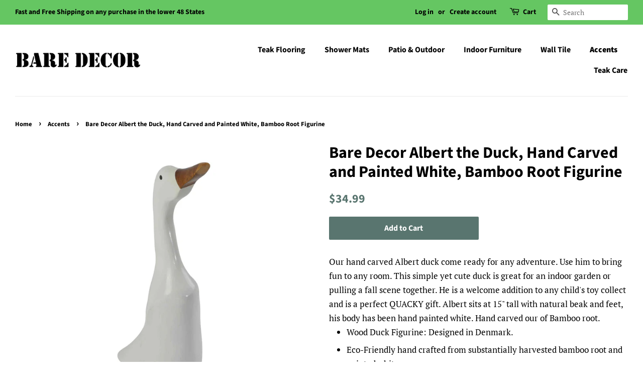

--- FILE ---
content_type: text/html; charset=utf-8
request_url: https://baredecor.com/collections/accents/products/bare-decor-albert-the-duck-hand-carved-and-painted-white-bamboo-root-figurine
body_size: 16195
content:
<!doctype html>
<!--[if lt IE 7]><html class="no-js lt-ie9 lt-ie8 lt-ie7" lang="en"> <![endif]-->
<!--[if IE 7]><html class="no-js lt-ie9 lt-ie8" lang="en"> <![endif]-->
<!--[if IE 8]><html class="no-js lt-ie9" lang="en"> <![endif]-->
<!--[if IE 9 ]><html class="ie9 no-js"> <![endif]-->
<!--[if (gt IE 9)|!(IE)]><!--> <html class="no-js"> <!--<![endif]-->
<head>

  <!-- Basic page needs ================================================== -->
  <meta charset="utf-8">
  <meta http-equiv="X-UA-Compatible" content="IE=edge,chrome=1">

  
  <link rel="shortcut icon" href="//baredecor.com/cdn/shop/files/favicon-32x32_32x32.png?v=1613514418" type="image/png" />
  

  <!-- Title and description ================================================== -->
  <title>
  Bare Decor Albert the Duck, Hand Carved and Painted White, Bamboo Root Figurine &ndash; BareDecor
  </title>

  
  <meta name="description" content="Our hand carved Albert duck come ready for any adventure. Use him to bring fun to any room. This simple yet cute duck is great for an indoor garden or pulling a fall scene together. He is a welcome addition to any child&#39;s toy collect and is a perfect QUACKY gift. Albert sits at 15&quot; tall with natural beak and feet, his ">
  

  <!-- Social meta ================================================== -->
  <!-- /snippets/social-meta-tags.liquid -->




<meta property="og:site_name" content="BareDecor">
<meta property="og:url" content="https://baredecor.com/products/bare-decor-albert-the-duck-hand-carved-and-painted-white-bamboo-root-figurine">
<meta property="og:title" content="Bare Decor Albert the Duck, Hand Carved and Painted White, Bamboo Root Figurine">
<meta property="og:type" content="product">
<meta property="og:description" content="Our hand carved Albert duck come ready for any adventure. Use him to bring fun to any room. This simple yet cute duck is great for an indoor garden or pulling a fall scene together. He is a welcome addition to any child&#39;s toy collect and is a perfect QUACKY gift. Albert sits at 15&quot; tall with natural beak and feet, his ">

  <meta property="og:price:amount" content="34.99">
  <meta property="og:price:currency" content="USD">

<meta property="og:image" content="http://baredecor.com/cdn/shop/products/BARE-AX1002_1200x1200.jpg?v=1603847709"><meta property="og:image" content="http://baredecor.com/cdn/shop/products/BARE-AX1002-2_1200x1200.jpg?v=1603847710"><meta property="og:image" content="http://baredecor.com/cdn/shop/products/BARE-AX1002-3_1200x1200.jpg?v=1603847711">
<meta property="og:image:secure_url" content="https://baredecor.com/cdn/shop/products/BARE-AX1002_1200x1200.jpg?v=1603847709"><meta property="og:image:secure_url" content="https://baredecor.com/cdn/shop/products/BARE-AX1002-2_1200x1200.jpg?v=1603847710"><meta property="og:image:secure_url" content="https://baredecor.com/cdn/shop/products/BARE-AX1002-3_1200x1200.jpg?v=1603847711">


<meta name="twitter:card" content="summary_large_image">
<meta name="twitter:title" content="Bare Decor Albert the Duck, Hand Carved and Painted White, Bamboo Root Figurine">
<meta name="twitter:description" content="Our hand carved Albert duck come ready for any adventure. Use him to bring fun to any room. This simple yet cute duck is great for an indoor garden or pulling a fall scene together. He is a welcome addition to any child&#39;s toy collect and is a perfect QUACKY gift. Albert sits at 15&quot; tall with natural beak and feet, his ">


  <!-- Helpers ================================================== -->
  <link rel="canonical" href="https://baredecor.com/products/bare-decor-albert-the-duck-hand-carved-and-painted-white-bamboo-root-figurine">
  <meta name="viewport" content="width=device-width,initial-scale=1">
  <meta name="theme-color" content="#59756f">

  <!-- CSS ================================================== -->
  <link href="//baredecor.com/cdn/shop/t/4/assets/timber.scss.css?v=21236118876099738331759252106" rel="stylesheet" type="text/css" media="all" />
  <link href="//baredecor.com/cdn/shop/t/4/assets/theme.scss.css?v=29205469759584196701759252105" rel="stylesheet" type="text/css" media="all" />

  <script>
    window.theme = window.theme || {};

    var theme = {
      strings: {
        addToCart: "Add to Cart",
        soldOut: "Sold Out",
        unavailable: "Unavailable",
        zoomClose: "Close (Esc)",
        zoomPrev: "Previous (Left arrow key)",
        zoomNext: "Next (Right arrow key)",
        addressError: "Error looking up that address",
        addressNoResults: "No results for that address",
        addressQueryLimit: "You have exceeded the Google API usage limit. Consider upgrading to a \u003ca href=\"https:\/\/developers.google.com\/maps\/premium\/usage-limits\"\u003ePremium Plan\u003c\/a\u003e.",
        authError: "There was a problem authenticating your Google Maps API Key."
      },
      settings: {
        // Adding some settings to allow the editor to update correctly when they are changed
        enableWideLayout: true,
        typeAccentTransform: false,
        typeAccentSpacing: false,
        baseFontSize: '17px',
        headerBaseFontSize: '32px',
        accentFontSize: '16px'
      },
      variables: {
        mediaQueryMedium: 'screen and (max-width: 768px)',
        bpSmall: false
      },
      moneyFormat: "${{amount}}"
    }

    document.documentElement.className = document.documentElement.className.replace('no-js', 'supports-js');
  </script>

  <!-- Header hook for plugins ================================================== -->
  <script>window.performance && window.performance.mark && window.performance.mark('shopify.content_for_header.start');</script><meta id="shopify-digital-wallet" name="shopify-digital-wallet" content="/13091012665/digital_wallets/dialog">
<meta name="shopify-checkout-api-token" content="de27abb6e9241a26b92fdbec377a2d88">
<link rel="alternate" type="application/json+oembed" href="https://baredecor.com/products/bare-decor-albert-the-duck-hand-carved-and-painted-white-bamboo-root-figurine.oembed">
<script async="async" src="/checkouts/internal/preloads.js?locale=en-US"></script>
<link rel="preconnect" href="https://shop.app" crossorigin="anonymous">
<script async="async" src="https://shop.app/checkouts/internal/preloads.js?locale=en-US&shop_id=13091012665" crossorigin="anonymous"></script>
<script id="apple-pay-shop-capabilities" type="application/json">{"shopId":13091012665,"countryCode":"US","currencyCode":"USD","merchantCapabilities":["supports3DS"],"merchantId":"gid:\/\/shopify\/Shop\/13091012665","merchantName":"BareDecor","requiredBillingContactFields":["postalAddress","email","phone"],"requiredShippingContactFields":["postalAddress","email","phone"],"shippingType":"shipping","supportedNetworks":["visa","masterCard","amex","discover","elo","jcb"],"total":{"type":"pending","label":"BareDecor","amount":"1.00"},"shopifyPaymentsEnabled":true,"supportsSubscriptions":true}</script>
<script id="shopify-features" type="application/json">{"accessToken":"de27abb6e9241a26b92fdbec377a2d88","betas":["rich-media-storefront-analytics"],"domain":"baredecor.com","predictiveSearch":true,"shopId":13091012665,"locale":"en"}</script>
<script>var Shopify = Shopify || {};
Shopify.shop = "baredecor.myshopify.com";
Shopify.locale = "en";
Shopify.currency = {"active":"USD","rate":"1.0"};
Shopify.country = "US";
Shopify.theme = {"name":"Minimal","id":27877146681,"schema_name":"Minimal","schema_version":"7.0.1","theme_store_id":380,"role":"main"};
Shopify.theme.handle = "null";
Shopify.theme.style = {"id":null,"handle":null};
Shopify.cdnHost = "baredecor.com/cdn";
Shopify.routes = Shopify.routes || {};
Shopify.routes.root = "/";</script>
<script type="module">!function(o){(o.Shopify=o.Shopify||{}).modules=!0}(window);</script>
<script>!function(o){function n(){var o=[];function n(){o.push(Array.prototype.slice.apply(arguments))}return n.q=o,n}var t=o.Shopify=o.Shopify||{};t.loadFeatures=n(),t.autoloadFeatures=n()}(window);</script>
<script>
  window.ShopifyPay = window.ShopifyPay || {};
  window.ShopifyPay.apiHost = "shop.app\/pay";
  window.ShopifyPay.redirectState = null;
</script>
<script id="shop-js-analytics" type="application/json">{"pageType":"product"}</script>
<script defer="defer" async type="module" src="//baredecor.com/cdn/shopifycloud/shop-js/modules/v2/client.init-shop-cart-sync_BN7fPSNr.en.esm.js"></script>
<script defer="defer" async type="module" src="//baredecor.com/cdn/shopifycloud/shop-js/modules/v2/chunk.common_Cbph3Kss.esm.js"></script>
<script defer="defer" async type="module" src="//baredecor.com/cdn/shopifycloud/shop-js/modules/v2/chunk.modal_DKumMAJ1.esm.js"></script>
<script type="module">
  await import("//baredecor.com/cdn/shopifycloud/shop-js/modules/v2/client.init-shop-cart-sync_BN7fPSNr.en.esm.js");
await import("//baredecor.com/cdn/shopifycloud/shop-js/modules/v2/chunk.common_Cbph3Kss.esm.js");
await import("//baredecor.com/cdn/shopifycloud/shop-js/modules/v2/chunk.modal_DKumMAJ1.esm.js");

  window.Shopify.SignInWithShop?.initShopCartSync?.({"fedCMEnabled":true,"windoidEnabled":true});

</script>
<script>
  window.Shopify = window.Shopify || {};
  if (!window.Shopify.featureAssets) window.Shopify.featureAssets = {};
  window.Shopify.featureAssets['shop-js'] = {"shop-cart-sync":["modules/v2/client.shop-cart-sync_CJVUk8Jm.en.esm.js","modules/v2/chunk.common_Cbph3Kss.esm.js","modules/v2/chunk.modal_DKumMAJ1.esm.js"],"init-fed-cm":["modules/v2/client.init-fed-cm_7Fvt41F4.en.esm.js","modules/v2/chunk.common_Cbph3Kss.esm.js","modules/v2/chunk.modal_DKumMAJ1.esm.js"],"init-shop-email-lookup-coordinator":["modules/v2/client.init-shop-email-lookup-coordinator_Cc088_bR.en.esm.js","modules/v2/chunk.common_Cbph3Kss.esm.js","modules/v2/chunk.modal_DKumMAJ1.esm.js"],"init-windoid":["modules/v2/client.init-windoid_hPopwJRj.en.esm.js","modules/v2/chunk.common_Cbph3Kss.esm.js","modules/v2/chunk.modal_DKumMAJ1.esm.js"],"shop-button":["modules/v2/client.shop-button_B0jaPSNF.en.esm.js","modules/v2/chunk.common_Cbph3Kss.esm.js","modules/v2/chunk.modal_DKumMAJ1.esm.js"],"shop-cash-offers":["modules/v2/client.shop-cash-offers_DPIskqss.en.esm.js","modules/v2/chunk.common_Cbph3Kss.esm.js","modules/v2/chunk.modal_DKumMAJ1.esm.js"],"shop-toast-manager":["modules/v2/client.shop-toast-manager_CK7RT69O.en.esm.js","modules/v2/chunk.common_Cbph3Kss.esm.js","modules/v2/chunk.modal_DKumMAJ1.esm.js"],"init-shop-cart-sync":["modules/v2/client.init-shop-cart-sync_BN7fPSNr.en.esm.js","modules/v2/chunk.common_Cbph3Kss.esm.js","modules/v2/chunk.modal_DKumMAJ1.esm.js"],"init-customer-accounts-sign-up":["modules/v2/client.init-customer-accounts-sign-up_CfPf4CXf.en.esm.js","modules/v2/client.shop-login-button_DeIztwXF.en.esm.js","modules/v2/chunk.common_Cbph3Kss.esm.js","modules/v2/chunk.modal_DKumMAJ1.esm.js"],"pay-button":["modules/v2/client.pay-button_CgIwFSYN.en.esm.js","modules/v2/chunk.common_Cbph3Kss.esm.js","modules/v2/chunk.modal_DKumMAJ1.esm.js"],"init-customer-accounts":["modules/v2/client.init-customer-accounts_DQ3x16JI.en.esm.js","modules/v2/client.shop-login-button_DeIztwXF.en.esm.js","modules/v2/chunk.common_Cbph3Kss.esm.js","modules/v2/chunk.modal_DKumMAJ1.esm.js"],"avatar":["modules/v2/client.avatar_BTnouDA3.en.esm.js"],"init-shop-for-new-customer-accounts":["modules/v2/client.init-shop-for-new-customer-accounts_CsZy_esa.en.esm.js","modules/v2/client.shop-login-button_DeIztwXF.en.esm.js","modules/v2/chunk.common_Cbph3Kss.esm.js","modules/v2/chunk.modal_DKumMAJ1.esm.js"],"shop-follow-button":["modules/v2/client.shop-follow-button_BRMJjgGd.en.esm.js","modules/v2/chunk.common_Cbph3Kss.esm.js","modules/v2/chunk.modal_DKumMAJ1.esm.js"],"checkout-modal":["modules/v2/client.checkout-modal_B9Drz_yf.en.esm.js","modules/v2/chunk.common_Cbph3Kss.esm.js","modules/v2/chunk.modal_DKumMAJ1.esm.js"],"shop-login-button":["modules/v2/client.shop-login-button_DeIztwXF.en.esm.js","modules/v2/chunk.common_Cbph3Kss.esm.js","modules/v2/chunk.modal_DKumMAJ1.esm.js"],"lead-capture":["modules/v2/client.lead-capture_DXYzFM3R.en.esm.js","modules/v2/chunk.common_Cbph3Kss.esm.js","modules/v2/chunk.modal_DKumMAJ1.esm.js"],"shop-login":["modules/v2/client.shop-login_CA5pJqmO.en.esm.js","modules/v2/chunk.common_Cbph3Kss.esm.js","modules/v2/chunk.modal_DKumMAJ1.esm.js"],"payment-terms":["modules/v2/client.payment-terms_BxzfvcZJ.en.esm.js","modules/v2/chunk.common_Cbph3Kss.esm.js","modules/v2/chunk.modal_DKumMAJ1.esm.js"]};
</script>
<script id="__st">var __st={"a":13091012665,"offset":-18000,"reqid":"d85f5f85-65fe-474a-9e60-f800dfe7faed-1769915076","pageurl":"baredecor.com\/collections\/accents\/products\/bare-decor-albert-the-duck-hand-carved-and-painted-white-bamboo-root-figurine","u":"6ad7a1742ed2","p":"product","rtyp":"product","rid":5783105634461};</script>
<script>window.ShopifyPaypalV4VisibilityTracking = true;</script>
<script id="captcha-bootstrap">!function(){'use strict';const t='contact',e='account',n='new_comment',o=[[t,t],['blogs',n],['comments',n],[t,'customer']],c=[[e,'customer_login'],[e,'guest_login'],[e,'recover_customer_password'],[e,'create_customer']],r=t=>t.map((([t,e])=>`form[action*='/${t}']:not([data-nocaptcha='true']) input[name='form_type'][value='${e}']`)).join(','),a=t=>()=>t?[...document.querySelectorAll(t)].map((t=>t.form)):[];function s(){const t=[...o],e=r(t);return a(e)}const i='password',u='form_key',d=['recaptcha-v3-token','g-recaptcha-response','h-captcha-response',i],f=()=>{try{return window.sessionStorage}catch{return}},m='__shopify_v',_=t=>t.elements[u];function p(t,e,n=!1){try{const o=window.sessionStorage,c=JSON.parse(o.getItem(e)),{data:r}=function(t){const{data:e,action:n}=t;return t[m]||n?{data:e,action:n}:{data:t,action:n}}(c);for(const[e,n]of Object.entries(r))t.elements[e]&&(t.elements[e].value=n);n&&o.removeItem(e)}catch(o){console.error('form repopulation failed',{error:o})}}const l='form_type',E='cptcha';function T(t){t.dataset[E]=!0}const w=window,h=w.document,L='Shopify',v='ce_forms',y='captcha';let A=!1;((t,e)=>{const n=(g='f06e6c50-85a8-45c8-87d0-21a2b65856fe',I='https://cdn.shopify.com/shopifycloud/storefront-forms-hcaptcha/ce_storefront_forms_captcha_hcaptcha.v1.5.2.iife.js',D={infoText:'Protected by hCaptcha',privacyText:'Privacy',termsText:'Terms'},(t,e,n)=>{const o=w[L][v],c=o.bindForm;if(c)return c(t,g,e,D).then(n);var r;o.q.push([[t,g,e,D],n]),r=I,A||(h.body.append(Object.assign(h.createElement('script'),{id:'captcha-provider',async:!0,src:r})),A=!0)});var g,I,D;w[L]=w[L]||{},w[L][v]=w[L][v]||{},w[L][v].q=[],w[L][y]=w[L][y]||{},w[L][y].protect=function(t,e){n(t,void 0,e),T(t)},Object.freeze(w[L][y]),function(t,e,n,w,h,L){const[v,y,A,g]=function(t,e,n){const i=e?o:[],u=t?c:[],d=[...i,...u],f=r(d),m=r(i),_=r(d.filter((([t,e])=>n.includes(e))));return[a(f),a(m),a(_),s()]}(w,h,L),I=t=>{const e=t.target;return e instanceof HTMLFormElement?e:e&&e.form},D=t=>v().includes(t);t.addEventListener('submit',(t=>{const e=I(t);if(!e)return;const n=D(e)&&!e.dataset.hcaptchaBound&&!e.dataset.recaptchaBound,o=_(e),c=g().includes(e)&&(!o||!o.value);(n||c)&&t.preventDefault(),c&&!n&&(function(t){try{if(!f())return;!function(t){const e=f();if(!e)return;const n=_(t);if(!n)return;const o=n.value;o&&e.removeItem(o)}(t);const e=Array.from(Array(32),(()=>Math.random().toString(36)[2])).join('');!function(t,e){_(t)||t.append(Object.assign(document.createElement('input'),{type:'hidden',name:u})),t.elements[u].value=e}(t,e),function(t,e){const n=f();if(!n)return;const o=[...t.querySelectorAll(`input[type='${i}']`)].map((({name:t})=>t)),c=[...d,...o],r={};for(const[a,s]of new FormData(t).entries())c.includes(a)||(r[a]=s);n.setItem(e,JSON.stringify({[m]:1,action:t.action,data:r}))}(t,e)}catch(e){console.error('failed to persist form',e)}}(e),e.submit())}));const S=(t,e)=>{t&&!t.dataset[E]&&(n(t,e.some((e=>e===t))),T(t))};for(const o of['focusin','change'])t.addEventListener(o,(t=>{const e=I(t);D(e)&&S(e,y())}));const B=e.get('form_key'),M=e.get(l),P=B&&M;t.addEventListener('DOMContentLoaded',(()=>{const t=y();if(P)for(const e of t)e.elements[l].value===M&&p(e,B);[...new Set([...A(),...v().filter((t=>'true'===t.dataset.shopifyCaptcha))])].forEach((e=>S(e,t)))}))}(h,new URLSearchParams(w.location.search),n,t,e,['guest_login'])})(!0,!0)}();</script>
<script integrity="sha256-4kQ18oKyAcykRKYeNunJcIwy7WH5gtpwJnB7kiuLZ1E=" data-source-attribution="shopify.loadfeatures" defer="defer" src="//baredecor.com/cdn/shopifycloud/storefront/assets/storefront/load_feature-a0a9edcb.js" crossorigin="anonymous"></script>
<script crossorigin="anonymous" defer="defer" src="//baredecor.com/cdn/shopifycloud/storefront/assets/shopify_pay/storefront-65b4c6d7.js?v=20250812"></script>
<script data-source-attribution="shopify.dynamic_checkout.dynamic.init">var Shopify=Shopify||{};Shopify.PaymentButton=Shopify.PaymentButton||{isStorefrontPortableWallets:!0,init:function(){window.Shopify.PaymentButton.init=function(){};var t=document.createElement("script");t.src="https://baredecor.com/cdn/shopifycloud/portable-wallets/latest/portable-wallets.en.js",t.type="module",document.head.appendChild(t)}};
</script>
<script data-source-attribution="shopify.dynamic_checkout.buyer_consent">
  function portableWalletsHideBuyerConsent(e){var t=document.getElementById("shopify-buyer-consent"),n=document.getElementById("shopify-subscription-policy-button");t&&n&&(t.classList.add("hidden"),t.setAttribute("aria-hidden","true"),n.removeEventListener("click",e))}function portableWalletsShowBuyerConsent(e){var t=document.getElementById("shopify-buyer-consent"),n=document.getElementById("shopify-subscription-policy-button");t&&n&&(t.classList.remove("hidden"),t.removeAttribute("aria-hidden"),n.addEventListener("click",e))}window.Shopify?.PaymentButton&&(window.Shopify.PaymentButton.hideBuyerConsent=portableWalletsHideBuyerConsent,window.Shopify.PaymentButton.showBuyerConsent=portableWalletsShowBuyerConsent);
</script>
<script data-source-attribution="shopify.dynamic_checkout.cart.bootstrap">document.addEventListener("DOMContentLoaded",(function(){function t(){return document.querySelector("shopify-accelerated-checkout-cart, shopify-accelerated-checkout")}if(t())Shopify.PaymentButton.init();else{new MutationObserver((function(e,n){t()&&(Shopify.PaymentButton.init(),n.disconnect())})).observe(document.body,{childList:!0,subtree:!0})}}));
</script>
<link id="shopify-accelerated-checkout-styles" rel="stylesheet" media="screen" href="https://baredecor.com/cdn/shopifycloud/portable-wallets/latest/accelerated-checkout-backwards-compat.css" crossorigin="anonymous">
<style id="shopify-accelerated-checkout-cart">
        #shopify-buyer-consent {
  margin-top: 1em;
  display: inline-block;
  width: 100%;
}

#shopify-buyer-consent.hidden {
  display: none;
}

#shopify-subscription-policy-button {
  background: none;
  border: none;
  padding: 0;
  text-decoration: underline;
  font-size: inherit;
  cursor: pointer;
}

#shopify-subscription-policy-button::before {
  box-shadow: none;
}

      </style>

<script>window.performance && window.performance.mark && window.performance.mark('shopify.content_for_header.end');</script>

  
<!--[if lt IE 9]>
<script src="//cdnjs.cloudflare.com/ajax/libs/html5shiv/3.7.2/html5shiv.min.js" type="text/javascript"></script>
<![endif]-->


  <script src="//baredecor.com/cdn/shop/t/4/assets/jquery-2.2.3.min.js?v=58211863146907186831529960485" type="text/javascript"></script>

  <!--[if (gt IE 9)|!(IE)]><!--><script src="//baredecor.com/cdn/shop/t/4/assets/lazysizes.min.js?v=177476512571513845041529960485" async="async"></script><!--<![endif]-->
  <!--[if lte IE 9]><script src="//baredecor.com/cdn/shop/t/4/assets/lazysizes.min.js?v=177476512571513845041529960485"></script><![endif]-->

  
  

<link href="https://monorail-edge.shopifysvc.com" rel="dns-prefetch">
<script>(function(){if ("sendBeacon" in navigator && "performance" in window) {try {var session_token_from_headers = performance.getEntriesByType('navigation')[0].serverTiming.find(x => x.name == '_s').description;} catch {var session_token_from_headers = undefined;}var session_cookie_matches = document.cookie.match(/_shopify_s=([^;]*)/);var session_token_from_cookie = session_cookie_matches && session_cookie_matches.length === 2 ? session_cookie_matches[1] : "";var session_token = session_token_from_headers || session_token_from_cookie || "";function handle_abandonment_event(e) {var entries = performance.getEntries().filter(function(entry) {return /monorail-edge.shopifysvc.com/.test(entry.name);});if (!window.abandonment_tracked && entries.length === 0) {window.abandonment_tracked = true;var currentMs = Date.now();var navigation_start = performance.timing.navigationStart;var payload = {shop_id: 13091012665,url: window.location.href,navigation_start,duration: currentMs - navigation_start,session_token,page_type: "product"};window.navigator.sendBeacon("https://monorail-edge.shopifysvc.com/v1/produce", JSON.stringify({schema_id: "online_store_buyer_site_abandonment/1.1",payload: payload,metadata: {event_created_at_ms: currentMs,event_sent_at_ms: currentMs}}));}}window.addEventListener('pagehide', handle_abandonment_event);}}());</script>
<script id="web-pixels-manager-setup">(function e(e,d,r,n,o){if(void 0===o&&(o={}),!Boolean(null===(a=null===(i=window.Shopify)||void 0===i?void 0:i.analytics)||void 0===a?void 0:a.replayQueue)){var i,a;window.Shopify=window.Shopify||{};var t=window.Shopify;t.analytics=t.analytics||{};var s=t.analytics;s.replayQueue=[],s.publish=function(e,d,r){return s.replayQueue.push([e,d,r]),!0};try{self.performance.mark("wpm:start")}catch(e){}var l=function(){var e={modern:/Edge?\/(1{2}[4-9]|1[2-9]\d|[2-9]\d{2}|\d{4,})\.\d+(\.\d+|)|Firefox\/(1{2}[4-9]|1[2-9]\d|[2-9]\d{2}|\d{4,})\.\d+(\.\d+|)|Chrom(ium|e)\/(9{2}|\d{3,})\.\d+(\.\d+|)|(Maci|X1{2}).+ Version\/(15\.\d+|(1[6-9]|[2-9]\d|\d{3,})\.\d+)([,.]\d+|)( \(\w+\)|)( Mobile\/\w+|) Safari\/|Chrome.+OPR\/(9{2}|\d{3,})\.\d+\.\d+|(CPU[ +]OS|iPhone[ +]OS|CPU[ +]iPhone|CPU IPhone OS|CPU iPad OS)[ +]+(15[._]\d+|(1[6-9]|[2-9]\d|\d{3,})[._]\d+)([._]\d+|)|Android:?[ /-](13[3-9]|1[4-9]\d|[2-9]\d{2}|\d{4,})(\.\d+|)(\.\d+|)|Android.+Firefox\/(13[5-9]|1[4-9]\d|[2-9]\d{2}|\d{4,})\.\d+(\.\d+|)|Android.+Chrom(ium|e)\/(13[3-9]|1[4-9]\d|[2-9]\d{2}|\d{4,})\.\d+(\.\d+|)|SamsungBrowser\/([2-9]\d|\d{3,})\.\d+/,legacy:/Edge?\/(1[6-9]|[2-9]\d|\d{3,})\.\d+(\.\d+|)|Firefox\/(5[4-9]|[6-9]\d|\d{3,})\.\d+(\.\d+|)|Chrom(ium|e)\/(5[1-9]|[6-9]\d|\d{3,})\.\d+(\.\d+|)([\d.]+$|.*Safari\/(?![\d.]+ Edge\/[\d.]+$))|(Maci|X1{2}).+ Version\/(10\.\d+|(1[1-9]|[2-9]\d|\d{3,})\.\d+)([,.]\d+|)( \(\w+\)|)( Mobile\/\w+|) Safari\/|Chrome.+OPR\/(3[89]|[4-9]\d|\d{3,})\.\d+\.\d+|(CPU[ +]OS|iPhone[ +]OS|CPU[ +]iPhone|CPU IPhone OS|CPU iPad OS)[ +]+(10[._]\d+|(1[1-9]|[2-9]\d|\d{3,})[._]\d+)([._]\d+|)|Android:?[ /-](13[3-9]|1[4-9]\d|[2-9]\d{2}|\d{4,})(\.\d+|)(\.\d+|)|Mobile Safari.+OPR\/([89]\d|\d{3,})\.\d+\.\d+|Android.+Firefox\/(13[5-9]|1[4-9]\d|[2-9]\d{2}|\d{4,})\.\d+(\.\d+|)|Android.+Chrom(ium|e)\/(13[3-9]|1[4-9]\d|[2-9]\d{2}|\d{4,})\.\d+(\.\d+|)|Android.+(UC? ?Browser|UCWEB|U3)[ /]?(15\.([5-9]|\d{2,})|(1[6-9]|[2-9]\d|\d{3,})\.\d+)\.\d+|SamsungBrowser\/(5\.\d+|([6-9]|\d{2,})\.\d+)|Android.+MQ{2}Browser\/(14(\.(9|\d{2,})|)|(1[5-9]|[2-9]\d|\d{3,})(\.\d+|))(\.\d+|)|K[Aa][Ii]OS\/(3\.\d+|([4-9]|\d{2,})\.\d+)(\.\d+|)/},d=e.modern,r=e.legacy,n=navigator.userAgent;return n.match(d)?"modern":n.match(r)?"legacy":"unknown"}(),u="modern"===l?"modern":"legacy",c=(null!=n?n:{modern:"",legacy:""})[u],f=function(e){return[e.baseUrl,"/wpm","/b",e.hashVersion,"modern"===e.buildTarget?"m":"l",".js"].join("")}({baseUrl:d,hashVersion:r,buildTarget:u}),m=function(e){var d=e.version,r=e.bundleTarget,n=e.surface,o=e.pageUrl,i=e.monorailEndpoint;return{emit:function(e){var a=e.status,t=e.errorMsg,s=(new Date).getTime(),l=JSON.stringify({metadata:{event_sent_at_ms:s},events:[{schema_id:"web_pixels_manager_load/3.1",payload:{version:d,bundle_target:r,page_url:o,status:a,surface:n,error_msg:t},metadata:{event_created_at_ms:s}}]});if(!i)return console&&console.warn&&console.warn("[Web Pixels Manager] No Monorail endpoint provided, skipping logging."),!1;try{return self.navigator.sendBeacon.bind(self.navigator)(i,l)}catch(e){}var u=new XMLHttpRequest;try{return u.open("POST",i,!0),u.setRequestHeader("Content-Type","text/plain"),u.send(l),!0}catch(e){return console&&console.warn&&console.warn("[Web Pixels Manager] Got an unhandled error while logging to Monorail."),!1}}}}({version:r,bundleTarget:l,surface:e.surface,pageUrl:self.location.href,monorailEndpoint:e.monorailEndpoint});try{o.browserTarget=l,function(e){var d=e.src,r=e.async,n=void 0===r||r,o=e.onload,i=e.onerror,a=e.sri,t=e.scriptDataAttributes,s=void 0===t?{}:t,l=document.createElement("script"),u=document.querySelector("head"),c=document.querySelector("body");if(l.async=n,l.src=d,a&&(l.integrity=a,l.crossOrigin="anonymous"),s)for(var f in s)if(Object.prototype.hasOwnProperty.call(s,f))try{l.dataset[f]=s[f]}catch(e){}if(o&&l.addEventListener("load",o),i&&l.addEventListener("error",i),u)u.appendChild(l);else{if(!c)throw new Error("Did not find a head or body element to append the script");c.appendChild(l)}}({src:f,async:!0,onload:function(){if(!function(){var e,d;return Boolean(null===(d=null===(e=window.Shopify)||void 0===e?void 0:e.analytics)||void 0===d?void 0:d.initialized)}()){var d=window.webPixelsManager.init(e)||void 0;if(d){var r=window.Shopify.analytics;r.replayQueue.forEach((function(e){var r=e[0],n=e[1],o=e[2];d.publishCustomEvent(r,n,o)})),r.replayQueue=[],r.publish=d.publishCustomEvent,r.visitor=d.visitor,r.initialized=!0}}},onerror:function(){return m.emit({status:"failed",errorMsg:"".concat(f," has failed to load")})},sri:function(e){var d=/^sha384-[A-Za-z0-9+/=]+$/;return"string"==typeof e&&d.test(e)}(c)?c:"",scriptDataAttributes:o}),m.emit({status:"loading"})}catch(e){m.emit({status:"failed",errorMsg:(null==e?void 0:e.message)||"Unknown error"})}}})({shopId: 13091012665,storefrontBaseUrl: "https://baredecor.com",extensionsBaseUrl: "https://extensions.shopifycdn.com/cdn/shopifycloud/web-pixels-manager",monorailEndpoint: "https://monorail-edge.shopifysvc.com/unstable/produce_batch",surface: "storefront-renderer",enabledBetaFlags: ["2dca8a86"],webPixelsConfigList: [{"id":"191103133","configuration":"{\"pixel_id\":\"469269203514964\",\"pixel_type\":\"facebook_pixel\",\"metaapp_system_user_token\":\"-\"}","eventPayloadVersion":"v1","runtimeContext":"OPEN","scriptVersion":"ca16bc87fe92b6042fbaa3acc2fbdaa6","type":"APP","apiClientId":2329312,"privacyPurposes":["ANALYTICS","MARKETING","SALE_OF_DATA"],"dataSharingAdjustments":{"protectedCustomerApprovalScopes":["read_customer_address","read_customer_email","read_customer_name","read_customer_personal_data","read_customer_phone"]}},{"id":"113705117","eventPayloadVersion":"v1","runtimeContext":"LAX","scriptVersion":"1","type":"CUSTOM","privacyPurposes":["ANALYTICS"],"name":"Google Analytics tag (migrated)"},{"id":"shopify-app-pixel","configuration":"{}","eventPayloadVersion":"v1","runtimeContext":"STRICT","scriptVersion":"0450","apiClientId":"shopify-pixel","type":"APP","privacyPurposes":["ANALYTICS","MARKETING"]},{"id":"shopify-custom-pixel","eventPayloadVersion":"v1","runtimeContext":"LAX","scriptVersion":"0450","apiClientId":"shopify-pixel","type":"CUSTOM","privacyPurposes":["ANALYTICS","MARKETING"]}],isMerchantRequest: false,initData: {"shop":{"name":"BareDecor","paymentSettings":{"currencyCode":"USD"},"myshopifyDomain":"baredecor.myshopify.com","countryCode":"US","storefrontUrl":"https:\/\/baredecor.com"},"customer":null,"cart":null,"checkout":null,"productVariants":[{"price":{"amount":34.99,"currencyCode":"USD"},"product":{"title":"Bare Decor Albert the Duck, Hand Carved and Painted White, Bamboo Root Figurine","vendor":"Bare Decor","id":"5783105634461","untranslatedTitle":"Bare Decor Albert the Duck, Hand Carved and Painted White, Bamboo Root Figurine","url":"\/products\/bare-decor-albert-the-duck-hand-carved-and-painted-white-bamboo-root-figurine","type":"Accent - Ornaments"},"id":"36885726134429","image":{"src":"\/\/baredecor.com\/cdn\/shop\/products\/BARE-AX1002.jpg?v=1603847709"},"sku":"BARE-AX1002","title":"Default Title","untranslatedTitle":"Default Title"}],"purchasingCompany":null},},"https://baredecor.com/cdn","1d2a099fw23dfb22ep557258f5m7a2edbae",{"modern":"","legacy":""},{"shopId":"13091012665","storefrontBaseUrl":"https:\/\/baredecor.com","extensionBaseUrl":"https:\/\/extensions.shopifycdn.com\/cdn\/shopifycloud\/web-pixels-manager","surface":"storefront-renderer","enabledBetaFlags":"[\"2dca8a86\"]","isMerchantRequest":"false","hashVersion":"1d2a099fw23dfb22ep557258f5m7a2edbae","publish":"custom","events":"[[\"page_viewed\",{}],[\"product_viewed\",{\"productVariant\":{\"price\":{\"amount\":34.99,\"currencyCode\":\"USD\"},\"product\":{\"title\":\"Bare Decor Albert the Duck, Hand Carved and Painted White, Bamboo Root Figurine\",\"vendor\":\"Bare Decor\",\"id\":\"5783105634461\",\"untranslatedTitle\":\"Bare Decor Albert the Duck, Hand Carved and Painted White, Bamboo Root Figurine\",\"url\":\"\/products\/bare-decor-albert-the-duck-hand-carved-and-painted-white-bamboo-root-figurine\",\"type\":\"Accent - Ornaments\"},\"id\":\"36885726134429\",\"image\":{\"src\":\"\/\/baredecor.com\/cdn\/shop\/products\/BARE-AX1002.jpg?v=1603847709\"},\"sku\":\"BARE-AX1002\",\"title\":\"Default Title\",\"untranslatedTitle\":\"Default Title\"}}]]"});</script><script>
  window.ShopifyAnalytics = window.ShopifyAnalytics || {};
  window.ShopifyAnalytics.meta = window.ShopifyAnalytics.meta || {};
  window.ShopifyAnalytics.meta.currency = 'USD';
  var meta = {"product":{"id":5783105634461,"gid":"gid:\/\/shopify\/Product\/5783105634461","vendor":"Bare Decor","type":"Accent - Ornaments","handle":"bare-decor-albert-the-duck-hand-carved-and-painted-white-bamboo-root-figurine","variants":[{"id":36885726134429,"price":3499,"name":"Bare Decor Albert the Duck, Hand Carved and Painted White, Bamboo Root Figurine","public_title":null,"sku":"BARE-AX1002"}],"remote":false},"page":{"pageType":"product","resourceType":"product","resourceId":5783105634461,"requestId":"d85f5f85-65fe-474a-9e60-f800dfe7faed-1769915076"}};
  for (var attr in meta) {
    window.ShopifyAnalytics.meta[attr] = meta[attr];
  }
</script>
<script class="analytics">
  (function () {
    var customDocumentWrite = function(content) {
      var jquery = null;

      if (window.jQuery) {
        jquery = window.jQuery;
      } else if (window.Checkout && window.Checkout.$) {
        jquery = window.Checkout.$;
      }

      if (jquery) {
        jquery('body').append(content);
      }
    };

    var hasLoggedConversion = function(token) {
      if (token) {
        return document.cookie.indexOf('loggedConversion=' + token) !== -1;
      }
      return false;
    }

    var setCookieIfConversion = function(token) {
      if (token) {
        var twoMonthsFromNow = new Date(Date.now());
        twoMonthsFromNow.setMonth(twoMonthsFromNow.getMonth() + 2);

        document.cookie = 'loggedConversion=' + token + '; expires=' + twoMonthsFromNow;
      }
    }

    var trekkie = window.ShopifyAnalytics.lib = window.trekkie = window.trekkie || [];
    if (trekkie.integrations) {
      return;
    }
    trekkie.methods = [
      'identify',
      'page',
      'ready',
      'track',
      'trackForm',
      'trackLink'
    ];
    trekkie.factory = function(method) {
      return function() {
        var args = Array.prototype.slice.call(arguments);
        args.unshift(method);
        trekkie.push(args);
        return trekkie;
      };
    };
    for (var i = 0; i < trekkie.methods.length; i++) {
      var key = trekkie.methods[i];
      trekkie[key] = trekkie.factory(key);
    }
    trekkie.load = function(config) {
      trekkie.config = config || {};
      trekkie.config.initialDocumentCookie = document.cookie;
      var first = document.getElementsByTagName('script')[0];
      var script = document.createElement('script');
      script.type = 'text/javascript';
      script.onerror = function(e) {
        var scriptFallback = document.createElement('script');
        scriptFallback.type = 'text/javascript';
        scriptFallback.onerror = function(error) {
                var Monorail = {
      produce: function produce(monorailDomain, schemaId, payload) {
        var currentMs = new Date().getTime();
        var event = {
          schema_id: schemaId,
          payload: payload,
          metadata: {
            event_created_at_ms: currentMs,
            event_sent_at_ms: currentMs
          }
        };
        return Monorail.sendRequest("https://" + monorailDomain + "/v1/produce", JSON.stringify(event));
      },
      sendRequest: function sendRequest(endpointUrl, payload) {
        // Try the sendBeacon API
        if (window && window.navigator && typeof window.navigator.sendBeacon === 'function' && typeof window.Blob === 'function' && !Monorail.isIos12()) {
          var blobData = new window.Blob([payload], {
            type: 'text/plain'
          });

          if (window.navigator.sendBeacon(endpointUrl, blobData)) {
            return true;
          } // sendBeacon was not successful

        } // XHR beacon

        var xhr = new XMLHttpRequest();

        try {
          xhr.open('POST', endpointUrl);
          xhr.setRequestHeader('Content-Type', 'text/plain');
          xhr.send(payload);
        } catch (e) {
          console.log(e);
        }

        return false;
      },
      isIos12: function isIos12() {
        return window.navigator.userAgent.lastIndexOf('iPhone; CPU iPhone OS 12_') !== -1 || window.navigator.userAgent.lastIndexOf('iPad; CPU OS 12_') !== -1;
      }
    };
    Monorail.produce('monorail-edge.shopifysvc.com',
      'trekkie_storefront_load_errors/1.1',
      {shop_id: 13091012665,
      theme_id: 27877146681,
      app_name: "storefront",
      context_url: window.location.href,
      source_url: "//baredecor.com/cdn/s/trekkie.storefront.c59ea00e0474b293ae6629561379568a2d7c4bba.min.js"});

        };
        scriptFallback.async = true;
        scriptFallback.src = '//baredecor.com/cdn/s/trekkie.storefront.c59ea00e0474b293ae6629561379568a2d7c4bba.min.js';
        first.parentNode.insertBefore(scriptFallback, first);
      };
      script.async = true;
      script.src = '//baredecor.com/cdn/s/trekkie.storefront.c59ea00e0474b293ae6629561379568a2d7c4bba.min.js';
      first.parentNode.insertBefore(script, first);
    };
    trekkie.load(
      {"Trekkie":{"appName":"storefront","development":false,"defaultAttributes":{"shopId":13091012665,"isMerchantRequest":null,"themeId":27877146681,"themeCityHash":"8956146193808776160","contentLanguage":"en","currency":"USD","eventMetadataId":"847fd421-7ba9-4af8-963a-0595a014312d"},"isServerSideCookieWritingEnabled":true,"monorailRegion":"shop_domain","enabledBetaFlags":["65f19447","b5387b81"]},"Session Attribution":{},"S2S":{"facebookCapiEnabled":true,"source":"trekkie-storefront-renderer","apiClientId":580111}}
    );

    var loaded = false;
    trekkie.ready(function() {
      if (loaded) return;
      loaded = true;

      window.ShopifyAnalytics.lib = window.trekkie;

      var originalDocumentWrite = document.write;
      document.write = customDocumentWrite;
      try { window.ShopifyAnalytics.merchantGoogleAnalytics.call(this); } catch(error) {};
      document.write = originalDocumentWrite;

      window.ShopifyAnalytics.lib.page(null,{"pageType":"product","resourceType":"product","resourceId":5783105634461,"requestId":"d85f5f85-65fe-474a-9e60-f800dfe7faed-1769915076","shopifyEmitted":true});

      var match = window.location.pathname.match(/checkouts\/(.+)\/(thank_you|post_purchase)/)
      var token = match? match[1]: undefined;
      if (!hasLoggedConversion(token)) {
        setCookieIfConversion(token);
        window.ShopifyAnalytics.lib.track("Viewed Product",{"currency":"USD","variantId":36885726134429,"productId":5783105634461,"productGid":"gid:\/\/shopify\/Product\/5783105634461","name":"Bare Decor Albert the Duck, Hand Carved and Painted White, Bamboo Root Figurine","price":"34.99","sku":"BARE-AX1002","brand":"Bare Decor","variant":null,"category":"Accent - Ornaments","nonInteraction":true,"remote":false},undefined,undefined,{"shopifyEmitted":true});
      window.ShopifyAnalytics.lib.track("monorail:\/\/trekkie_storefront_viewed_product\/1.1",{"currency":"USD","variantId":36885726134429,"productId":5783105634461,"productGid":"gid:\/\/shopify\/Product\/5783105634461","name":"Bare Decor Albert the Duck, Hand Carved and Painted White, Bamboo Root Figurine","price":"34.99","sku":"BARE-AX1002","brand":"Bare Decor","variant":null,"category":"Accent - Ornaments","nonInteraction":true,"remote":false,"referer":"https:\/\/baredecor.com\/collections\/accents\/products\/bare-decor-albert-the-duck-hand-carved-and-painted-white-bamboo-root-figurine"});
      }
    });


        var eventsListenerScript = document.createElement('script');
        eventsListenerScript.async = true;
        eventsListenerScript.src = "//baredecor.com/cdn/shopifycloud/storefront/assets/shop_events_listener-3da45d37.js";
        document.getElementsByTagName('head')[0].appendChild(eventsListenerScript);

})();</script>
  <script>
  if (!window.ga || (window.ga && typeof window.ga !== 'function')) {
    window.ga = function ga() {
      (window.ga.q = window.ga.q || []).push(arguments);
      if (window.Shopify && window.Shopify.analytics && typeof window.Shopify.analytics.publish === 'function') {
        window.Shopify.analytics.publish("ga_stub_called", {}, {sendTo: "google_osp_migration"});
      }
      console.error("Shopify's Google Analytics stub called with:", Array.from(arguments), "\nSee https://help.shopify.com/manual/promoting-marketing/pixels/pixel-migration#google for more information.");
    };
    if (window.Shopify && window.Shopify.analytics && typeof window.Shopify.analytics.publish === 'function') {
      window.Shopify.analytics.publish("ga_stub_initialized", {}, {sendTo: "google_osp_migration"});
    }
  }
</script>
<script
  defer
  src="https://baredecor.com/cdn/shopifycloud/perf-kit/shopify-perf-kit-3.1.0.min.js"
  data-application="storefront-renderer"
  data-shop-id="13091012665"
  data-render-region="gcp-us-central1"
  data-page-type="product"
  data-theme-instance-id="27877146681"
  data-theme-name="Minimal"
  data-theme-version="7.0.1"
  data-monorail-region="shop_domain"
  data-resource-timing-sampling-rate="10"
  data-shs="true"
  data-shs-beacon="true"
  data-shs-export-with-fetch="true"
  data-shs-logs-sample-rate="1"
  data-shs-beacon-endpoint="https://baredecor.com/api/collect"
></script>
</head>

<body id="bare-decor-albert-the-duck-hand-carved-and-painted-white-bamboo-root-figurine" class="template-product" >

  <div id="shopify-section-header" class="shopify-section"><style>
  .logo__image-wrapper {
    max-width: 250px;
  }
  /*================= If logo is above navigation ================== */
  

  /*============ If logo is on the same line as navigation ============ */
  
    .site-header .grid--full {
      border-bottom: 1px solid #ebebeb;
      padding-bottom: 30px;
    }
  


  
    @media screen and (min-width: 769px) {
      .site-nav {
        text-align: right!important;
      }
    }
  
</style>

<div data-section-id="header" data-section-type="header-section">
  <div class="header-bar">
    <div class="wrapper medium-down--hide">
      <div class="post-large--display-table">

        
          <div class="header-bar__left post-large--display-table-cell">

            

            

            
              <div class="header-bar__module header-bar__message">
                
                  Fast and Free Shipping on any purchase in the lower 48 States
                
              </div>
            

          </div>
        

        <div class="header-bar__right post-large--display-table-cell">

          
            <ul class="header-bar__module header-bar__module--list">
              
                <li>
                  <a href="/account/login" id="customer_login_link">Log in</a>
                </li>
                <li>or</li>
                <li>
                  <a href="/account/register" id="customer_register_link">Create account</a>
                </li>
              
            </ul>
          

          <div class="header-bar__module">
            <span class="header-bar__sep" aria-hidden="true"></span>
            <a href="/cart" class="cart-page-link">
              <span class="icon icon-cart header-bar__cart-icon" aria-hidden="true"></span>
            </a>
          </div>

          <div class="header-bar__module">
            <a href="/cart" class="cart-page-link">
              Cart
              <span class="cart-count header-bar__cart-count hidden-count">0</span>
            </a>
          </div>

          
            
              <div class="header-bar__module header-bar__search">
                


  <form action="/search" method="get" class="header-bar__search-form clearfix" role="search">
    
    <button type="submit" class="btn btn--search icon-fallback-text header-bar__search-submit">
      <span class="icon icon-search" aria-hidden="true"></span>
      <span class="fallback-text">Search</span>
    </button>
    <input type="search" name="q" value="" aria-label="Search" class="header-bar__search-input" placeholder="Search">
  </form>


              </div>
            
          

        </div>
      </div>
    </div>

    <div class="wrapper post-large--hide announcement-bar--mobile">
      
        
          <span>Fast and Free Shipping on any purchase in the lower 48 States</span>
        
      
    </div>

    <div class="wrapper post-large--hide">
      
        <button type="button" class="mobile-nav-trigger" id="MobileNavTrigger" aria-controls="MobileNav" aria-expanded="false">
          <span class="icon icon-hamburger" aria-hidden="true"></span>
          Menu
        </button>
      
      <a href="/cart" class="cart-page-link mobile-cart-page-link">
        <span class="icon icon-cart header-bar__cart-icon" aria-hidden="true"></span>
        Cart <span class="cart-count hidden-count">0</span>
      </a>
    </div>
    <nav role="navigation">
  <ul id="MobileNav" class="mobile-nav post-large--hide">
    
      
        <li class="mobile-nav__link">
          <a
            href="/collections/teak-flooring"
            class="mobile-nav"
            >
            Teak Flooring
          </a>
        </li>
      
    
      
        <li class="mobile-nav__link">
          <a
            href="/collections/shower-mats"
            class="mobile-nav"
            >
            Shower Mats
          </a>
        </li>
      
    
      
        <li class="mobile-nav__link">
          <a
            href="/collections/patio-outdoor"
            class="mobile-nav"
            >
            Patio &amp; Outdoor
          </a>
        </li>
      
    
      
        <li class="mobile-nav__link">
          <a
            href="/collections/indoor-furniture"
            class="mobile-nav"
            >
            Indoor Furniture
          </a>
        </li>
      
    
      
        <li class="mobile-nav__link">
          <a
            href="/collections/wood-and-stone-tile"
            class="mobile-nav"
            >
            Wall Tile
          </a>
        </li>
      
    
      
        <li class="mobile-nav__link">
          <a
            href="/collections/accents"
            class="mobile-nav"
            aria-current="page">
            Accents
          </a>
        </li>
      
    
      
        <li class="mobile-nav__link">
          <a
            href="/collections/accesories"
            class="mobile-nav"
            >
            Teak Care
          </a>
        </li>
      
    

    
      
        <li class="mobile-nav__link">
          <a href="/account/login" id="customer_login_link">Log in</a>
        </li>
        <li class="mobile-nav__link">
          <a href="/account/register" id="customer_register_link">Create account</a>
        </li>
      
    

    <li class="mobile-nav__link">
      
        <div class="header-bar__module header-bar__search">
          


  <form action="/search" method="get" class="header-bar__search-form clearfix" role="search">
    
    <button type="submit" class="btn btn--search icon-fallback-text header-bar__search-submit">
      <span class="icon icon-search" aria-hidden="true"></span>
      <span class="fallback-text">Search</span>
    </button>
    <input type="search" name="q" value="" aria-label="Search" class="header-bar__search-input" placeholder="Search">
  </form>


        </div>
      
    </li>
  </ul>
</nav>

  </div>

  <header class="site-header" role="banner">
    <div class="wrapper">

      
        <div class="grid--full post-large--display-table">
          <div class="grid__item post-large--one-third post-large--display-table-cell">
            
              <div class="h1 site-header__logo" itemscope itemtype="http://schema.org/Organization">
            
              
                <noscript>
                  
                  <div class="logo__image-wrapper">
                    <img src="//baredecor.com/cdn/shop/files/Bare-Decor-Logo_12695bf7-60c9-47da-9c95-63aaff7023f8_250x.jpg?v=1613514430" alt="BareDecor" />
                  </div>
                </noscript>
                <div class="logo__image-wrapper supports-js">
                  <a href="/" itemprop="url" style="padding-top:14.33333333333333%;">
                    
                    <img class="logo__image lazyload"
                         src="//baredecor.com/cdn/shop/files/Bare-Decor-Logo_12695bf7-60c9-47da-9c95-63aaff7023f8_300x300.jpg?v=1613514430"
                         data-src="//baredecor.com/cdn/shop/files/Bare-Decor-Logo_12695bf7-60c9-47da-9c95-63aaff7023f8_{width}x.jpg?v=1613514430"
                         data-widths="[120, 180, 360, 540, 720, 900, 1080, 1296, 1512, 1728, 1944, 2048]"
                         data-aspectratio="6.976744186046512"
                         data-sizes="auto"
                         alt="BareDecor"
                         itemprop="logo">
                  </a>
                </div>
              
            
              </div>
            
          </div>
          <div class="grid__item post-large--two-thirds post-large--display-table-cell medium-down--hide">
            
<nav>
  <ul class="site-nav" id="AccessibleNav">
    
      
        <li>
          <a
            href="/collections/teak-flooring"
            class="site-nav__link"
            data-meganav-type="child"
            >
              Teak Flooring
          </a>
        </li>
      
    
      
        <li>
          <a
            href="/collections/shower-mats"
            class="site-nav__link"
            data-meganav-type="child"
            >
              Shower Mats
          </a>
        </li>
      
    
      
        <li>
          <a
            href="/collections/patio-outdoor"
            class="site-nav__link"
            data-meganav-type="child"
            >
              Patio &amp; Outdoor
          </a>
        </li>
      
    
      
        <li>
          <a
            href="/collections/indoor-furniture"
            class="site-nav__link"
            data-meganav-type="child"
            >
              Indoor Furniture
          </a>
        </li>
      
    
      
        <li>
          <a
            href="/collections/wood-and-stone-tile"
            class="site-nav__link"
            data-meganav-type="child"
            >
              Wall Tile
          </a>
        </li>
      
    
      
        <li class="site-nav--active">
          <a
            href="/collections/accents"
            class="site-nav__link"
            data-meganav-type="child"
            aria-current="page">
              Accents
          </a>
        </li>
      
    
      
        <li>
          <a
            href="/collections/accesories"
            class="site-nav__link"
            data-meganav-type="child"
            >
              Teak Care
          </a>
        </li>
      
    
  </ul>
</nav>

          </div>
        </div>
      

    </div>
  </header>
</div>

</div>

  <main class="wrapper main-content" role="main">
    <div class="grid">
        <div class="grid__item">
          

<div id="shopify-section-product-template" class="shopify-section"><div itemscope itemtype="http://schema.org/Product" id="ProductSection" data-section-id="product-template" data-section-type="product-template" data-image-zoom-type="lightbox" data-related-enabled="true" data-show-extra-tab="false" data-extra-tab-content="" data-enable-history-state="true">

  

  

  <meta itemprop="url" content="https://baredecor.com/products/bare-decor-albert-the-duck-hand-carved-and-painted-white-bamboo-root-figurine">
  <meta itemprop="image" content="//baredecor.com/cdn/shop/products/BARE-AX1002_grande.jpg?v=1603847709">

  <div class="section-header section-header--breadcrumb">
    

<nav class="breadcrumb" role="navigation" aria-label="breadcrumbs">
  <a href="/" title="Back to the frontpage">Home</a>

  

    
      <span aria-hidden="true" class="breadcrumb__sep">&rsaquo;</span>
      
        
        <a href="/collections/accents" title="">Accents</a>
      
    
    <span aria-hidden="true" class="breadcrumb__sep">&rsaquo;</span>
    <span>Bare Decor Albert the Duck, Hand Carved and Painted White, Bamboo Root Figurine</span>

  
</nav>


  </div>

  <div class="product-single">
    <div class="grid product-single__hero">
      <div class="grid__item post-large--one-half">

        

          <div class="product-single__photos">
            

            
              
              
<style>
  

  #ProductImage-19711713476765 {
    max-width: 700px;
    max-height: 700.0px;
  }
  #ProductImageWrapper-19711713476765 {
    max-width: 700px;
  }
</style>


              <div id="ProductImageWrapper-19711713476765" class="product-single__image-wrapper supports-js zoom-lightbox" data-image-id="19711713476765">
                <div style="padding-top:100.0%;">
                  <img id="ProductImage-19711713476765"
                       class="product-single__image lazyload"
                       src="//baredecor.com/cdn/shop/products/BARE-AX1002_300x300.jpg?v=1603847709"
                       data-src="//baredecor.com/cdn/shop/products/BARE-AX1002_{width}x.jpg?v=1603847709"
                       data-widths="[180, 370, 540, 740, 900, 1080, 1296, 1512, 1728, 2048]"
                       data-aspectratio="1.0"
                       data-sizes="auto"
                       
                       alt="Bare Decor Albert the Duck, Hand Carved and Painted White, Bamboo Root Figurine">
                </div>
              </div>
            
              
              
<style>
  

  #ProductImage-19711713607837 {
    max-width: 700px;
    max-height: 700.0px;
  }
  #ProductImageWrapper-19711713607837 {
    max-width: 700px;
  }
</style>


              <div id="ProductImageWrapper-19711713607837" class="product-single__image-wrapper supports-js hide zoom-lightbox" data-image-id="19711713607837">
                <div style="padding-top:100.0%;">
                  <img id="ProductImage-19711713607837"
                       class="product-single__image lazyload lazypreload"
                       
                       data-src="//baredecor.com/cdn/shop/products/BARE-AX1002-2_{width}x.jpg?v=1603847710"
                       data-widths="[180, 370, 540, 740, 900, 1080, 1296, 1512, 1728, 2048]"
                       data-aspectratio="1.0"
                       data-sizes="auto"
                       
                       alt="Bare Decor Albert the Duck, Hand Carved and Painted White, Bamboo Root Figurine">
                </div>
              </div>
            
              
              
<style>
  

  #ProductImage-19711713738909 {
    max-width: 700px;
    max-height: 700.0px;
  }
  #ProductImageWrapper-19711713738909 {
    max-width: 700px;
  }
</style>


              <div id="ProductImageWrapper-19711713738909" class="product-single__image-wrapper supports-js hide zoom-lightbox" data-image-id="19711713738909">
                <div style="padding-top:100.0%;">
                  <img id="ProductImage-19711713738909"
                       class="product-single__image lazyload lazypreload"
                       
                       data-src="//baredecor.com/cdn/shop/products/BARE-AX1002-3_{width}x.jpg?v=1603847711"
                       data-widths="[180, 370, 540, 740, 900, 1080, 1296, 1512, 1728, 2048]"
                       data-aspectratio="1.0"
                       data-sizes="auto"
                       
                       alt="Bare Decor Albert the Duck, Hand Carved and Painted White, Bamboo Root Figurine">
                </div>
              </div>
            

            <noscript>
              <img src="//baredecor.com/cdn/shop/products/BARE-AX1002_1024x1024@2x.jpg?v=1603847709" alt="Bare Decor Albert the Duck, Hand Carved and Painted White, Bamboo Root Figurine">
            </noscript>
          </div>

          

            <ul class="product-single__thumbnails grid-uniform" id="ProductThumbs">
              
                <li class="grid__item wide--one-quarter large--one-third medium-down--one-third">
                  <a data-image-id="19711713476765" href="//baredecor.com/cdn/shop/products/BARE-AX1002_1024x1024.jpg?v=1603847709" class="product-single__thumbnail">
                    <img src="//baredecor.com/cdn/shop/products/BARE-AX1002_grande.jpg?v=1603847709" alt="Bare Decor Albert the Duck, Hand Carved and Painted White, Bamboo Root Figurine">
                  </a>
                </li>
              
                <li class="grid__item wide--one-quarter large--one-third medium-down--one-third">
                  <a data-image-id="19711713607837" href="//baredecor.com/cdn/shop/products/BARE-AX1002-2_1024x1024.jpg?v=1603847710" class="product-single__thumbnail">
                    <img src="//baredecor.com/cdn/shop/products/BARE-AX1002-2_grande.jpg?v=1603847710" alt="Bare Decor Albert the Duck, Hand Carved and Painted White, Bamboo Root Figurine">
                  </a>
                </li>
              
                <li class="grid__item wide--one-quarter large--one-third medium-down--one-third">
                  <a data-image-id="19711713738909" href="//baredecor.com/cdn/shop/products/BARE-AX1002-3_1024x1024.jpg?v=1603847711" class="product-single__thumbnail">
                    <img src="//baredecor.com/cdn/shop/products/BARE-AX1002-3_grande.jpg?v=1603847711" alt="Bare Decor Albert the Duck, Hand Carved and Painted White, Bamboo Root Figurine">
                  </a>
                </li>
              
            </ul>

          

        

        
        <ul class="gallery" class="hidden">
          
          <li data-image-id="19711713476765" class="gallery__item" data-mfp-src="//baredecor.com/cdn/shop/products/BARE-AX1002_1024x1024@2x.jpg?v=1603847709"></li>
          
          <li data-image-id="19711713607837" class="gallery__item" data-mfp-src="//baredecor.com/cdn/shop/products/BARE-AX1002-2_1024x1024@2x.jpg?v=1603847710"></li>
          
          <li data-image-id="19711713738909" class="gallery__item" data-mfp-src="//baredecor.com/cdn/shop/products/BARE-AX1002-3_1024x1024@2x.jpg?v=1603847711"></li>
          
        </ul>
        

      </div>
      <div class="grid__item post-large--one-half">
        
        <h1 itemprop="name">Bare Decor Albert the Duck, Hand Carved and Painted White, Bamboo Root Figurine</h1>

        <div itemprop="offers" itemscope itemtype="http://schema.org/Offer">
          

          <meta itemprop="priceCurrency" content="USD">
          <link itemprop="availability" href="http://schema.org/InStock">

          <div class="product-single__prices">
            <span id="PriceA11y" class="visually-hidden">Regular price</span>
            <span id="ProductPrice" class="product-single__price" itemprop="price" content="34.99">
              $34.99
            </span>

            
              <span id="ComparePriceA11y" class="visually-hidden" aria-hidden="true">Sale price</span>
              <s id="ComparePrice" class="product-single__sale-price hide">
                $0.00
              </s>
            
          </div>

          <form method="post" action="/cart/add" id="product_form_5783105634461" accept-charset="UTF-8" class="product-form--wide" enctype="multipart/form-data"><input type="hidden" name="form_type" value="product" /><input type="hidden" name="utf8" value="✓" />
            <select name="id" id="ProductSelect-product-template" class="product-single__variants">
              
                

                  <option  selected="selected"  data-sku="BARE-AX1002" value="36885726134429">Default Title - $34.99 USD</option>

                
              
            </select>

            <div class="product-single__quantity is-hidden">
              <label for="Quantity">Quantity</label>
              <input type="number" id="Quantity" name="quantity" value="1" min="1" class="quantity-selector">
            </div>

            <button type="submit" name="add" id="AddToCart" class="btn btn--wide">
              <span id="AddToCartText">Add to Cart</span>
            </button>
            
          <input type="hidden" name="product-id" value="5783105634461" /><input type="hidden" name="section-id" value="product-template" /></form>

          
            <div class="product-description rte" itemprop="description">
              Our hand carved Albert duck come ready for any adventure.  Use him to bring fun to any room.  This simple yet cute duck is great for an indoor garden or pulling a fall scene together. He is a welcome addition to any child's toy collect and is a perfect QUACKY gift.  Albert sits at 15" tall with natural beak and feet, his body has been hand painted white. Hand carved our of Bamboo root.<ul>
<li>Wood Duck Figurine: Designed in Denmark.</li>
<li>Eco-Friendly hand crafted from substantially harvested bamboo root and painted white</li>
<li>Perfect for home and desk decoration,  or as a party/holiday gift. Albert fits in any type of home decor including, traditional, country rustic and decorative!</li>
<li>Albert's Dimensions are 15" High, 4.5" Wide, 5" Deep with a Weight of 1.5 Lbs.</li>
<li>Listing is for one duck, must purchase more than one for a box of quackers.</li>
</ul>
            </div>
          <div id="shopify-product-reviews" data-id="5783105634461"></div>
          

          
            <hr class="hr--clear hr--small">
            <h2 class="h4">Share this Product</h2>
            



<div class="social-sharing is-clean" data-permalink="https://baredecor.com/products/bare-decor-albert-the-duck-hand-carved-and-painted-white-bamboo-root-figurine">

  
    <a target="_blank" href="//www.facebook.com/sharer.php?u=https://baredecor.com/products/bare-decor-albert-the-duck-hand-carved-and-painted-white-bamboo-root-figurine" class="share-facebook" title="Share on Facebook">
      <span class="icon icon-facebook" aria-hidden="true"></span>
      <span class="share-title" aria-hidden="true">Share</span>
      <span class="visually-hidden">Share on Facebook</span>
    </a>
  

  
    <a target="_blank" href="//twitter.com/share?text=Bare%20Decor%20Albert%20the%20Duck,%20Hand%20Carved%20and%20Painted%20White,%20Bamboo%20Root%20Figurine&amp;url=https://baredecor.com/products/bare-decor-albert-the-duck-hand-carved-and-painted-white-bamboo-root-figurine" class="share-twitter" title="Tweet on Twitter">
      <span class="icon icon-twitter" aria-hidden="true"></span>
      <span class="share-title" aria-hidden="true">Tweet</span>
      <span class="visually-hidden">Tweet on Twitter</span>
    </a>
  

  

    
      <a target="_blank" href="//pinterest.com/pin/create/button/?url=https://baredecor.com/products/bare-decor-albert-the-duck-hand-carved-and-painted-white-bamboo-root-figurine&amp;media=http://baredecor.com/cdn/shop/products/BARE-AX1002_1024x1024.jpg?v=1603847709&amp;description=Bare%20Decor%20Albert%20the%20Duck,%20Hand%20Carved%20and%20Painted%20White,%20Bamboo%20Root%20Figurine" class="share-pinterest" title="Pin on Pinterest">
        <span class="icon icon-pinterest" aria-hidden="true"></span>
        <span class="share-title" aria-hidden="true">Pin it</span>
        <span class="visually-hidden">Pin on Pinterest</span>
      </a>
    

  

</div>

          
        </div>

      </div>
    </div>
  </div>

  
    





  <hr class="hr--clear hr--small">
  <div class="section-header section-header--medium">
    <h2 class="h4" class="section-header__title">More from this collection</h2>
  </div>
  <div class="grid-uniform grid-link__container">
    
    
    
      
        
          

          <div class="grid__item post-large--one-quarter medium--one-quarter small--one-half">
            











<div class="">
  <a href="/collections/accents/products/bare-decor-vaske-natural-teak-wood-bathtub-caddy-33-wide" class="grid-link">
    <span class="grid-link__image grid-link__image--product">
      
      
      <span class="grid-link__image-centered">
        
          
            
            
<style>
  

  #ProductImage-19709668262045 {
    max-width: 300px;
    max-height: 300.0px;
  }
  #ProductImageWrapper-19709668262045 {
    max-width: 300px;
  }
</style>

            <div id="ProductImageWrapper-19709668262045" class="product__img-wrapper supports-js">
              <div style="padding-top:100.0%;">
                <img id="ProductImage-19709668262045"
                     class="product__img lazyload"
                     src="//baredecor.com/cdn/shop/products/BARE-AX1006_300x300.jpg?v=1603834556"
                     data-src="//baredecor.com/cdn/shop/products/BARE-AX1006_{width}x.jpg?v=1603834556"
                     data-widths="[150, 220, 360, 470, 600, 750, 940, 1080, 1296, 1512, 1728, 2048]"
                     data-aspectratio="1.0"
                     data-sizes="auto"
                     alt="Bare Decor Vaske Natural Teak Wood Bathtub Caddy, 33&quot; Wide">
              </div>
            </div>
          
          <noscript>
            <img src="//baredecor.com/cdn/shop/products/BARE-AX1006_large.jpg?v=1603834556" alt="Bare Decor Vaske Natural Teak Wood Bathtub Caddy, 33&quot; Wide" class="product__img">
          </noscript>
        
      </span>
    </span>
    <p class="grid-link__title">Bare Decor Vaske Natural Teak Wood Bathtub Caddy, 33&quot; Wide</p>
    
    
      <p class="grid-link__meta">
        
        
        
          
            <span class="visually-hidden">Regular price</span>
          
          $69.99
        
      </p>
    
  </a>
</div>

          </div>
        
      
    
      
        
          

          <div class="grid__item post-large--one-quarter medium--one-quarter small--one-half">
            











<div class="">
  <a href="/collections/accents/products/bare-decor-sudsy-soap-dish-genuine-teak-wood" class="grid-link">
    <span class="grid-link__image grid-link__image--product">
      
      
      <span class="grid-link__image-centered">
        
          
            
            
<style>
  

  #ProductImage-4263833731129 {
    max-width: 300px;
    max-height: 300.0px;
  }
  #ProductImageWrapper-4263833731129 {
    max-width: 300px;
  }
</style>

            <div id="ProductImageWrapper-4263833731129" class="product__img-wrapper supports-js">
              <div style="padding-top:100.0%;">
                <img id="ProductImage-4263833731129"
                     class="product__img lazyload"
                     src="//baredecor.com/cdn/shop/products/BARE-AX4550_41ae6aa0-47fc-4f9b-9948-1a98cf7902ee_300x300.jpg?v=1575453051"
                     data-src="//baredecor.com/cdn/shop/products/BARE-AX4550_41ae6aa0-47fc-4f9b-9948-1a98cf7902ee_{width}x.jpg?v=1575453051"
                     data-widths="[150, 220, 360, 470, 600, 750, 940, 1080, 1296, 1512, 1728, 2048]"
                     data-aspectratio="1.0"
                     data-sizes="auto"
                     alt="Bare Decor Sudsy Soap Dish, Genuine Teak Wood">
              </div>
            </div>
          
          <noscript>
            <img src="//baredecor.com/cdn/shop/products/BARE-AX4550_41ae6aa0-47fc-4f9b-9948-1a98cf7902ee_large.jpg?v=1575453051" alt="Bare Decor Sudsy Soap Dish, Genuine Teak Wood" class="product__img">
          </noscript>
        
      </span>
    </span>
    <p class="grid-link__title">Bare Decor Sudsy Soap Dish, Genuine Teak Wood</p>
    
    
      <p class="grid-link__meta">
        
        
        
          
            <span class="visually-hidden">Regular price</span>
          
          $17.99
        
      </p>
    
  </a>
</div>

          </div>
        
      
    
      
        
          

          <div class="grid__item post-large--one-quarter medium--one-quarter small--one-half">
            











<div class="">
  <a href="/collections/accents/products/bare-decor-asi-genuine-teak-wood-flexible-table-top-placemat-or-sofa-arm-tray-1-mat-19-x-12" class="grid-link">
    <span class="grid-link__image grid-link__image--product">
      
      
      <span class="grid-link__image-centered">
        
          
            
            
<style>
  

  #ProductImage-4242871746617 {
    max-width: 300px;
    max-height: 202.02857142857144px;
  }
  #ProductImageWrapper-4242871746617 {
    max-width: 300px;
  }
</style>

            <div id="ProductImageWrapper-4242871746617" class="product__img-wrapper supports-js">
              <div style="padding-top:67.34285714285714%;">
                <img id="ProductImage-4242871746617"
                     class="product__img lazyload"
                     src="//baredecor.com/cdn/shop/products/BARE-AX2097_300x300.jpg?v=1575453053"
                     data-src="//baredecor.com/cdn/shop/products/BARE-AX2097_{width}x.jpg?v=1575453053"
                     data-widths="[150, 220, 360, 470, 600, 750, 940, 1080, 1296, 1512, 1728, 2048]"
                     data-aspectratio="1.4849384811200679"
                     data-sizes="auto"
                     alt="Bare Decor Asi Genuine Teak Wood Flexible Table Top Placemat or Sofa Arm Tray, 1 Mat 19&quot; x 12&quot;">
              </div>
            </div>
          
          <noscript>
            <img src="//baredecor.com/cdn/shop/products/BARE-AX2097_large.jpg?v=1575453053" alt="Bare Decor Asi Genuine Teak Wood Flexible Table Top Placemat or Sofa Arm Tray, 1 Mat 19&quot; x 12&quot;" class="product__img">
          </noscript>
        
      </span>
    </span>
    <p class="grid-link__title">Bare Decor Asi Genuine Teak Wood Flexible Table Top Placemat or Sofa Arm Tray, 1 Mat 19&quot; x 12&quot;</p>
    
    
      <p class="grid-link__meta">
        
        
        
          
            <span class="visually-hidden">Regular price</span>
          
          $28.99
        
      </p>
    
  </a>
</div>

          </div>
        
      
    
      
        
          

          <div class="grid__item post-large--one-quarter medium--one-quarter small--one-half">
            











<div class="">
  <a href="/collections/accents/products/bare-decor-coco-bed-tray-table-in-solid-teak-wood" class="grid-link">
    <span class="grid-link__image grid-link__image--product">
      
      
      <span class="grid-link__image-centered">
        
          
            
            
<style>
  

  #ProductImage-4469198454841 {
    max-width: 300px;
    max-height: 300.0px;
  }
  #ProductImageWrapper-4469198454841 {
    max-width: 300px;
  }
</style>

            <div id="ProductImageWrapper-4469198454841" class="product__img-wrapper supports-js">
              <div style="padding-top:100.0%;">
                <img id="ProductImage-4469198454841"
                     class="product__img lazyload"
                     src="//baredecor.com/cdn/shop/products/BARE-AX2076_300x300.jpg?v=1575453051"
                     data-src="//baredecor.com/cdn/shop/products/BARE-AX2076_{width}x.jpg?v=1575453051"
                     data-widths="[150, 220, 360, 470, 600, 750, 940, 1080, 1296, 1512, 1728, 2048]"
                     data-aspectratio="1.0"
                     data-sizes="auto"
                     alt="Bare Decor Coco Bed Tray Table in Solid Teak Wood">
              </div>
            </div>
          
          <noscript>
            <img src="//baredecor.com/cdn/shop/products/BARE-AX2076_large.jpg?v=1575453051" alt="Bare Decor Coco Bed Tray Table in Solid Teak Wood" class="product__img">
          </noscript>
        
      </span>
    </span>
    <p class="grid-link__title">Bare Decor Coco Bed Tray Table in Solid Teak Wood</p>
    
    
      <p class="grid-link__meta">
        
        
        
          
            <span class="visually-hidden">Regular price</span>
          
          $74.99
        
      </p>
    
  </a>
</div>

          </div>
        
      
    
      
        
      
    
  </div>


  

</div>


  <script type="application/json" id="ProductJson-product-template">
    {"id":5783105634461,"title":"Bare Decor Albert the Duck, Hand Carved and Painted White, Bamboo Root Figurine","handle":"bare-decor-albert-the-duck-hand-carved-and-painted-white-bamboo-root-figurine","description":"Our hand carved Albert duck come ready for any adventure.  Use him to bring fun to any room.  This simple yet cute duck is great for an indoor garden or pulling a fall scene together. He is a welcome addition to any child's toy collect and is a perfect QUACKY gift.  Albert sits at 15\" tall with natural beak and feet, his body has been hand painted white. Hand carved our of Bamboo root.\u003cul\u003e\n\u003cli\u003eWood Duck Figurine: Designed in Denmark.\u003c\/li\u003e\n\u003cli\u003eEco-Friendly hand crafted from substantially harvested bamboo root and painted white\u003c\/li\u003e\n\u003cli\u003ePerfect for home and desk decoration,  or as a party\/holiday gift. Albert fits in any type of home decor including, traditional, country rustic and decorative!\u003c\/li\u003e\n\u003cli\u003eAlbert's Dimensions are 15\" High, 4.5\" Wide, 5\" Deep with a Weight of 1.5 Lbs.\u003c\/li\u003e\n\u003cli\u003eListing is for one duck, must purchase more than one for a box of quackers.\u003c\/li\u003e\n\u003c\/ul\u003e","published_at":"2020-10-27T17:38:26-04:00","created_at":"2020-10-27T17:38:26-04:00","vendor":"Bare Decor","type":"Accent - Ornaments","tags":["Accent - Ornaments","Casual","ColorStandard-White","Style-Casual","TA-adults","White"],"price":3499,"price_min":3499,"price_max":3499,"available":true,"price_varies":false,"compare_at_price":null,"compare_at_price_min":0,"compare_at_price_max":0,"compare_at_price_varies":false,"variants":[{"id":36885726134429,"title":"Default Title","option1":"Default Title","option2":null,"option3":null,"sku":"BARE-AX1002","requires_shipping":true,"taxable":true,"featured_image":null,"available":true,"name":"Bare Decor Albert the Duck, Hand Carved and Painted White, Bamboo Root Figurine","public_title":null,"options":["Default Title"],"price":3499,"weight":680,"compare_at_price":null,"inventory_management":"shopify","barcode":"194384003372","requires_selling_plan":false,"selling_plan_allocations":[]}],"images":["\/\/baredecor.com\/cdn\/shop\/products\/BARE-AX1002.jpg?v=1603847709","\/\/baredecor.com\/cdn\/shop\/products\/BARE-AX1002-2.jpg?v=1603847710","\/\/baredecor.com\/cdn\/shop\/products\/BARE-AX1002-3.jpg?v=1603847711"],"featured_image":"\/\/baredecor.com\/cdn\/shop\/products\/BARE-AX1002.jpg?v=1603847709","options":["Title"],"media":[{"alt":null,"id":11887015002269,"position":1,"preview_image":{"aspect_ratio":1.0,"height":1900,"width":1900,"src":"\/\/baredecor.com\/cdn\/shop\/products\/BARE-AX1002.jpg?v=1603847709"},"aspect_ratio":1.0,"height":1900,"media_type":"image","src":"\/\/baredecor.com\/cdn\/shop\/products\/BARE-AX1002.jpg?v=1603847709","width":1900},{"alt":null,"id":11887015166109,"position":2,"preview_image":{"aspect_ratio":1.0,"height":1900,"width":1900,"src":"\/\/baredecor.com\/cdn\/shop\/products\/BARE-AX1002-2.jpg?v=1603847710"},"aspect_ratio":1.0,"height":1900,"media_type":"image","src":"\/\/baredecor.com\/cdn\/shop\/products\/BARE-AX1002-2.jpg?v=1603847710","width":1900},{"alt":null,"id":11887015264413,"position":3,"preview_image":{"aspect_ratio":1.0,"height":1900,"width":1900,"src":"\/\/baredecor.com\/cdn\/shop\/products\/BARE-AX1002-3.jpg?v=1603847711"},"aspect_ratio":1.0,"height":1900,"media_type":"image","src":"\/\/baredecor.com\/cdn\/shop\/products\/BARE-AX1002-3.jpg?v=1603847711","width":1900}],"requires_selling_plan":false,"selling_plan_groups":[],"content":"Our hand carved Albert duck come ready for any adventure.  Use him to bring fun to any room.  This simple yet cute duck is great for an indoor garden or pulling a fall scene together. He is a welcome addition to any child's toy collect and is a perfect QUACKY gift.  Albert sits at 15\" tall with natural beak and feet, his body has been hand painted white. Hand carved our of Bamboo root.\u003cul\u003e\n\u003cli\u003eWood Duck Figurine: Designed in Denmark.\u003c\/li\u003e\n\u003cli\u003eEco-Friendly hand crafted from substantially harvested bamboo root and painted white\u003c\/li\u003e\n\u003cli\u003ePerfect for home and desk decoration,  or as a party\/holiday gift. Albert fits in any type of home decor including, traditional, country rustic and decorative!\u003c\/li\u003e\n\u003cli\u003eAlbert's Dimensions are 15\" High, 4.5\" Wide, 5\" Deep with a Weight of 1.5 Lbs.\u003c\/li\u003e\n\u003cli\u003eListing is for one duck, must purchase more than one for a box of quackers.\u003c\/li\u003e\n\u003c\/ul\u003e"}
  </script>



</div>

        </div>
    </div>
  </main>

  <div id="shopify-section-footer" class="shopify-section"><footer class="site-footer small--text-center" role="contentinfo">

<div class="wrapper">

  <div class="grid-uniform">

    

    

    
      
          <div class="grid__item post-large--one-third medium--one-third">
            
            <h3 class="h4"></h3>
            
            <ul class="site-footer__links">
              
                <li><a href="/blogs/news/benefits-of-teak-wood">Benefits Of Teak Wood</a></li>
              
                <li><a href="/search">Search</a></li>
              
                <li><a href="/blogs/news/bare-decor-warranty">Warranty </a></li>
              
                <li><a href="/pages/contact-us">Contact Us</a></li>
              
            </ul>
          </div>

        
    
      
          <div class="grid__item post-large--one-third medium--one-third">
            <h3 class="h4">Follow Us</h3>
              
              <ul class="inline-list social-icons">
  
  
    <li>
      <a class="icon-fallback-text" href="https://www.facebook.com/BareDecor" title="BareDecor on Facebook">
        <span class="icon icon-facebook" aria-hidden="true"></span>
        <span class="fallback-text">Facebook</span>
      </a>
    </li>
  
  
    <li>
      <a class="icon-fallback-text" href="https://www.pinterest.com/baredecor" title="BareDecor on Pinterest">
        <span class="icon icon-pinterest" aria-hidden="true"></span>
        <span class="fallback-text">Pinterest</span>
      </a>
    </li>
  
  
  
    <li>
      <a class="icon-fallback-text" href="https://www.instagram.com/Bare.Decor/" title="BareDecor on Instagram">
        <span class="icon icon-instagram" aria-hidden="true"></span>
        <span class="fallback-text">Instagram</span>
      </a>
    </li>
  
  
  
  
  
  
  
</ul>

          </div>

        
    
      
          <div class="grid__item post-large--one-third medium--one-third">
            <h3 class="h4">Ships From Des Plaines,IL</h3>
            <div class="rte"><p><a href="/blogs/news/shipping-map-for-bare-decor" title="Shipping Map for Bare Decor">Transit Time Estimation</a></p></div>
          </div>

        
    
  </div>

  <hr class="hr--small hr--clear">

  <div class="grid">
    <div class="grid__item text-center">
      <p class="site-footer__links">Copyright &copy; 2026, <a href="/" title="">BareDecor</a>. </p>
    </div>
  </div>

  
    
    <div class="grid">
      <div class="grid__item text-center">
        
        <ul class="inline-list payment-icons">
          
            
              <li>
                <span class="icon-fallback-text">
                  <span class="icon icon-american_express" aria-hidden="true"></span>
                  <span class="fallback-text">american express</span>
                </span>
              </li>
            
          
            
              <li>
                <span class="icon-fallback-text">
                  <span class="icon icon-apple_pay" aria-hidden="true"></span>
                  <span class="fallback-text">apple pay</span>
                </span>
              </li>
            
          
            
              <li>
                <span class="icon-fallback-text">
                  <span class="icon icon-diners_club" aria-hidden="true"></span>
                  <span class="fallback-text">diners club</span>
                </span>
              </li>
            
          
            
              <li>
                <span class="icon-fallback-text">
                  <span class="icon icon-discover" aria-hidden="true"></span>
                  <span class="fallback-text">discover</span>
                </span>
              </li>
            
          
            
              <li>
                <span class="icon-fallback-text">
                  <span class="icon icon-google_pay" aria-hidden="true"></span>
                  <span class="fallback-text">google pay</span>
                </span>
              </li>
            
          
            
              <li>
                <span class="icon-fallback-text">
                  <span class="icon icon-master" aria-hidden="true"></span>
                  <span class="fallback-text">master</span>
                </span>
              </li>
            
          
            
              <li>
                <span class="icon-fallback-text">
                  <span class="icon icon-shopify_pay" aria-hidden="true"></span>
                  <span class="fallback-text">shopify pay</span>
                </span>
              </li>
            
          
            
              <li>
                <span class="icon-fallback-text">
                  <span class="icon icon-visa" aria-hidden="true"></span>
                  <span class="fallback-text">visa</span>
                </span>
              </li>
            
          
        </ul>
      </div>
    </div>
    
  
</div>

</footer>


</div>

  
    <script src="//baredecor.com/cdn/shopifycloud/storefront/assets/themes_support/option_selection-b017cd28.js" type="text/javascript"></script>
  

  <script src="//baredecor.com/cdn/shop/t/4/assets/theme.js?v=41924615171813681011529960486" type="text/javascript"></script>

</body>
</html>
